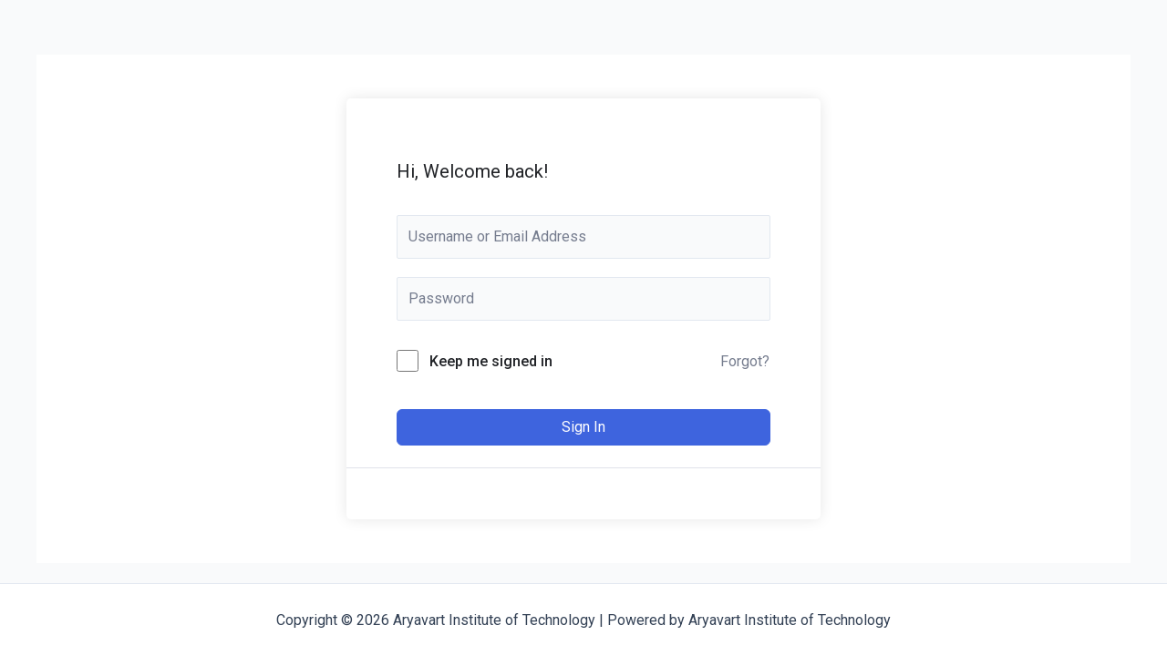

--- FILE ---
content_type: text/css
request_url: https://students.avit.website/wp-content/uploads/elementor/css/post-239.css?ver=1680688434
body_size: -75
content:
.elementor-239 .elementor-element.elementor-element-c6d511f{margin-top:0px;margin-bottom:0px;padding:0px 0px 015px 0px;}.elementor-239 .elementor-element.elementor-element-54d3b5e{text-align:left;}